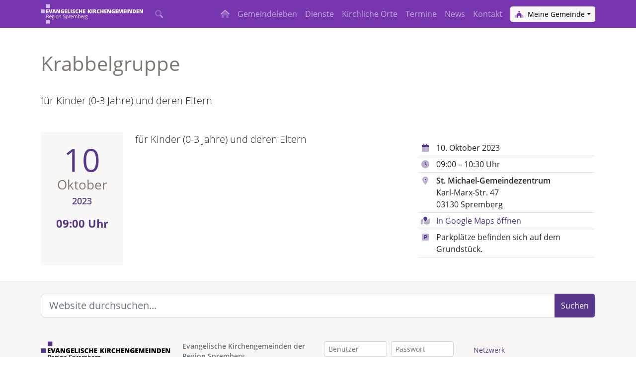

--- FILE ---
content_type: text/html; charset=utf-8
request_url: https://www.spremberg-evangelisch.de/data/termine/2023-10-10-krabbelgruppe/
body_size: 3180
content:
<!DOCTYPE html><html lang="de"><head><meta http-equiv="content-type" content="text/html; charset=utf-8" /><title>Krabbelgruppe | SPREMBERG-EVANGELISCH.DE</title><link rel="canonical" href="https://www.spremberg-evangelisch.de/data/termine/2023-10-10-krabbelgruppe/"><meta property="og:title" content="Krabbelgruppe | SPREMBERG-EVANGELISCH.DE"><meta property="og:description" content="10. Oktober 2023, , 09:00 – 10:30 Uhr, St. Michael-Gemeindezentrum"><meta property="og:type" content="website"><meta property="og:locale" content="de_DE"><meta property="og:url" content="https://www.spremberg-evangelisch.de/data/termine/2023-10-10-krabbelgruppe/"><meta name="twitter:card" content="summary"><script type="application/ld+json">
{
  "@context": "https://schema.org",
  "@type": "BreadcrumbList",
  "itemListElement": [
  {
    "@type": "ListItem",
    "position": 1,
    "name": "TERMINE",
    "item": "https://www.spremberg-evangelisch.de/data/termine/"
  },
  {
    "@type": "ListItem",
    "position": 2,
    "name": "Krabbelgruppe",
    "item": "https://www.spremberg-evangelisch.de/data/termine/2023-10-10-krabbelgruppe/"
  }
  ]
}
</script><meta name="generator" content="ProcessWire"><meta name="apple-mobile-web-app-capable" content="yes"><meta name="viewport" content="width=device-width, initial-scale=1" /><link rel="apple-touch-icon" sizes="180x180" href="/apple-touch-icon.png"><link rel="icon" type="image/png" sizes="32x32" href="/favicon-32x32.png"><link rel="icon" type="image/png" sizes="16x16" href="/favicon-16x16.png"><link rel="manifest" href="/site.webmanifest"><link rel="mask-icon" href="/safari-pinned-tab.svg" color="#56378a"><meta name="msapplication-TileColor" content="#56378a"><meta name="theme-color" content="#ffffff"><link rel="icon" type="image/svg+xml" href="/favicon.svg"><link rel="stylesheet" href="https://www.spremberg-evangelisch.de/site/templates/css/_styles.css?v=1698748802"><script src="https://www.spremberg-evangelisch.de/site/templates/js/_scripts.js?v=1721897032"></script><script>
        $(function(){
            // Prevent closing from click inside dropdown
            // $(document).on('click', '.dropdown-menu', function (e) {
            //     e.stopPropagation();
            // });

            // make it as accordion for smaller screens
            // if ($(window).width() < 992) {
            // $('.dropdown-menu a').click(function(e){
            //     if ($(window).width() < 1200) {
            //         if($(this).next('.submenu').length){
            //             e.preventDefault();
            //             $(this).next('.submenu').toggle();
            //         }
            //         $('.dropdown').on('hide.bs.dropdown', function () {
            //             console.log("hide");
            //             if ($(window).width() < 1200) {
            //                 $(this).find('.submenu').hide();
            //             }
            //         })
            //     }
            // });
        });
    </script></head><body class="orga"><div id='main'><div id='content'><div id="navi" class="mb-0"><nav class="navbar navbar-expand-xl navbar-dark" style="z-index: 1032; background-color: #7836AE;"><div class="container"><a class="navbar-brand" href="/" title="Startseite" class="" style="padding: 0;"><img height="40" style="" src="/site/assets/files/1/logo_weiss_c.svg" alt="Logo SPREMBERG-EVANGELISCH.DE"></a><div class="order-x justify-content-center2 ms-auto me-4"><ul class="navbar-nav"><li class="nav-item" title="Suche"><a href="" onclick="return setFocus();" class="nav-link" ><i class="fad fa-search" title="Suche"></i></a></li></ul></div><script>
                            function setFocus() {
                                $('html, body').animate({
                                    scrollTop: $("#searchbox").offset().top
                                }, 1000, "swing");
                                $('#searchbox').focus();
                                return false;
                            }
                        </script><form class="form-inline me-3 d-none d-sm-inline d-xl-none"><div class="dropdown"><button class="btn btn-sm btn-light dropdown-toggle" type="button" id="dropdownMenuButton" data-bs-toggle="dropdown" aria-haspopup="true" aria-expanded="false"><i class="fad fa-church me-1" style="color:#7836AE;"></i> Meine Gemeinde</button><div class="dropdown-menu dropdown-menu-sm-end" aria-labelledby="dropdownMenuButton"><li><h6 class="dropdown-header">Meine Gemeinde</h6></li><a class="dropdown-item" href="?gemeinde=alle"><i class="fad fa-church mx-1" style="color:#7836AE;"></i> alle Gemeinden</a><a class="dropdown-item" href="?gemeinde=kreuz"><i class="fad fa-church mx-1" style="color:#7CA315;"></i> Kreuz</a><a class="dropdown-item" href="?gemeinde=michael"><i class="fad fa-church mx-1" style="color:#53A3CF;"></i> Michael</a><a class="dropdown-item" href="?gemeinde=auferstehung"><i class="fad fa-church mx-1" style="color:#E57F18;"></i> Auferstehung</a><a class="dropdown-item" href="?gemeinde=klein-doebbern"><i class="fad fa-church mx-1" style="color:#A90063;"></i> Klein Döbbern</a></div></div></form><button class="navbar-toggler" type="button" data-bs-toggle="collapse" data-bs-target="#main_nav"><span class="navbar-toggler-icon"></span></button><div class="collapse navbar-collapse justify-content-end py-3 py-xl-0" id="main_nav"><div class="navbar-nav"><div class="nav-item"><a href="/" class="nav-link " title="Startseite"><i class="fad fa-home"></i></a></div></div><ul class="navbar-nav"><li class="nav-item"><a href="/angebote/" class="nav-link ">Gemeindeleben</a></li><li class="nav-item"><a href="/service/" class="nav-link ">Dienste</a></li><li class="nav-item"><a href="/kirchen/" class="nav-link ">Kirchliche Orte</a></li><li class="nav-item"><a href="/termine/" class="nav-link ">Termine</a></li><li class="nav-item"><a href="/aktuell/" class="nav-link ">News</a></li></ul><div class="navbar-nav"><div class="nav-item"><a href="/kontakt/kontakt-allgemein/" class="nav-link">Kontakt</a></div></div><form class="form-inline ms-sm-2 mt-2 mt-sm-0 d-sm-none d-xl-inline"><div class="dropdown"><button class="btn btn-sm btn-light dropdown-toggle" type="button" id="dropdownMenuButton" data-bs-toggle="dropdown" aria-haspopup="true" aria-expanded="false"><i class="fad fa-church me-1" style="color:#7836AE;"></i> Meine Gemeinde</button><div class="dropdown-menu dropdown-menu-sm-end" aria-labelledby="dropdownMenuButton"><li><h6 class="dropdown-header">Meine Gemeinde</h6></li><a class="dropdown-item" href="?gemeinde=alle"><i class="fad fa-church mx-1" style="color:#7836AE;"></i> alle Gemeinden</a><a class="dropdown-item" href="?gemeinde=kreuz"><i class="fad fa-church mx-1" style="color:#7CA315;"></i> Kreuz</a><a class="dropdown-item" href="?gemeinde=michael"><i class="fad fa-church mx-1" style="color:#53A3CF;"></i> Michael</a><a class="dropdown-item" href="?gemeinde=auferstehung"><i class="fad fa-church mx-1" style="color:#E57F18;"></i> Auferstehung</a><a class="dropdown-item" href="?gemeinde=klein-doebbern"><i class="fad fa-church mx-1" style="color:#A90063;"></i> Klein Döbbern</a></div></div></form></div></div></nav></div><div class=""><div id="copy"><div class="header"><div class="container py-4"><h1 class="pt-4 pb-1">Krabbelgruppe</h1></div></div><div class="container"><p class="lead">für Kinder (0-3 Jahre) und deren Eltern</p><div class="row mt-5"><div class="artikel-date col-12 col-lg-2  d-none d-lg-block"><p class="mb-0 pt-2 pb-4 my-0 bg-light h-100"><span class="artikel-day">10<span class="d-lg-none">.</span></span><span class="artikel-month">Oktober</span><span class="artikel-year">2023</span><span class="artikel-time">09:00 Uhr</span></p></div><div class="col-12 col-lg-6"><p class="lead">für Kinder (0-3 Jahre) und deren Eltern</p><p></p></div><div class="col-12 col-lg-4 mt-3"><table class="table table-sm"><tr><td class="" style="width:2rem;"><i class="text-primary fa-fw ml-2 mr-1 fad fa-calendar"></i></td><td class="" style="">10. Oktober 2023</td></tr><tr><td class="" style="width:2rem;"><i class="text-primary fa-fw ml-2 mr-1 fad fa-clock"></i></td><td class="" style="">09:00 – 10:30 Uhr</td></tr><tr><td class="" style="width:2rem;"><i class="text-primary fa-fw ml-2 mr-1 fad fa-map-marker-alt"></i></td><td class="" style=""><strong>St. Michael-Gemeindezentrum</strong><br>Karl-Marx-Str. 47<br>03130 Spremberg</td></tr><tr><td class="" style="width:2rem;"><i class="text-primary fa-fw ml-2 mr-1 fad fa-map-marked"></i></td><td class="" style=""><a href="https://www.google.com/maps/search/?api=1&query=St.+Michaelkirche%2C+Karl-Marx-Stra%C3%9Fe%2C+Spremberg" target="_blank">In Google Maps öffnen</a></td></tr><tr><td class="" style="width:2rem;"><i class="text-primary fa-fw ml-2 mr-1 fad fa-parking"></i></td><td class="" style="">Parkplätze befinden sich auf dem Grundstück.</td></tr></table></div></div><script type="application/ld+json">{"@context":"https:\/\/schema.org","@type":"Event","name":"Krabbelgruppe","organizer":{"@type":"Organization","name":"SPREMBERG-EVANGELISCH.DE","url":"https:\/\/www.spremberg-evangelisch.de\/"},"location":{"@type":"Place","name":"St. Michael-Gemeindezentrum","address":{"@type":"PostalAddress","streetAddress":"Karl-Marx-Str. 47","addressLocality":"Spremberg","postalCode":"03130","addressCountry":"DE"}},"startDate":"2023-10-10T09:00:00+02:00","endDate":"2023-10-10T10:30:00+02:00","description":"f\u00fcr Kinder (0-3 Jahre) und deren Eltern"}</script></div></div></div></div><footer id="footer" class="bg-light text-muted pb-3 d-print-none"><div class="container"><form action="/suche/" method="get"><div class="input-group py-4"><input type="text" name="q" id="searchbox" class="form-control form-control-lg" placeholder="Website durchsuchen..."><button class="btn btn-primary" type="submit">Suchen</button></div></form><div class="row pt-4"><div class="col-sm-6 col-lg-3 pb-3"><a class="pt-3" href="/"><img class="w-100" src="/site/assets/files/1/logo_farbig_c.svg" alt="SPREMBERG-EVANGELISCH.DE"></a></div><div class="col-sm-6 col-lg-3 pb-3"><p><strong>Evangelische Kirchengemeinden der Region Spremberg</strong></p><p>Ev. Auferstehungskirchengemeinde<br />
Ev. Kreuzkirchengemeinde<br />
Ev. Michaelkirchengemeinde<br />
Ev. Kirchengemeinde Klein Döbbern</p></div><div class="col-lg-3 pb-3"><form class="form-inline2" method=POST><div class="row g-2"><div class="col-6"><input type="text" class="form-control form-control-sm" name="username" placeholder="Benutzer" title="Benutzer"></div><div class="col-6"><input type="password" class="form-control form-control-sm" name="password" placeholder="Passwort" title="Passwort"></div></div><button type="submit" class="btn btn-secondary btn-sm text-white float-end mt-2">Einloggen <i class="fad fa-sign-in fa-fw"></i></button></form></div><div class="col-lg-3 pb-3"><ul class="list-group list-group-flush "><li class="list-group-item bg-transparent py-2"><a class="stretched-link" href="/kontakt/netzwerk/">Netzwerk</a></li><li class="list-group-item bg-transparent py-2"><a class="stretched-link" href="/kontakt/datenschutz/">Datenschutz</a></li><li class="list-group-item bg-transparent py-2"><a class="stretched-link" href="/kontakt/impressum/">Impressum</a></li></ul></div></div><hr class="bg-muted"><p class="text-center text-md-start">
                    
                    Copyright © 2018&#8239;–&#8239;2026
                    <span class="float-md-end d-block d-md-inline">
                        Stand: 22.01.2026, 16:49:46 Uhr                    </span></p></div></footer></div><script type="text/javascript">
  var _paq = window._paq = window._paq || [];
  /* tracker methods like "setCustomDimension" should be called before "trackPageView" */
  _paq.push(['requireCookieConsent']);
  _paq.push(['trackPageView']);
  _paq.push(['enableLinkTracking']);
  (function() {
    var u="/";
    _paq.push(['setTrackerUrl', u+'_script']);
    _paq.push(['setSiteId', '24']);
    var d=document, g=d.createElement('script'), s=d.getElementsByTagName('script')[0];
    g.type='text/javascript'; g.async=true; g.defer=true; g.src=u+'_script'; s.parentNode.insertBefore(g,s);
  })();
</script><noscript><p><img src="/_script?idsite=24&amp;rec=1" style="border:0;" alt="" /></p></noscript></body></html>